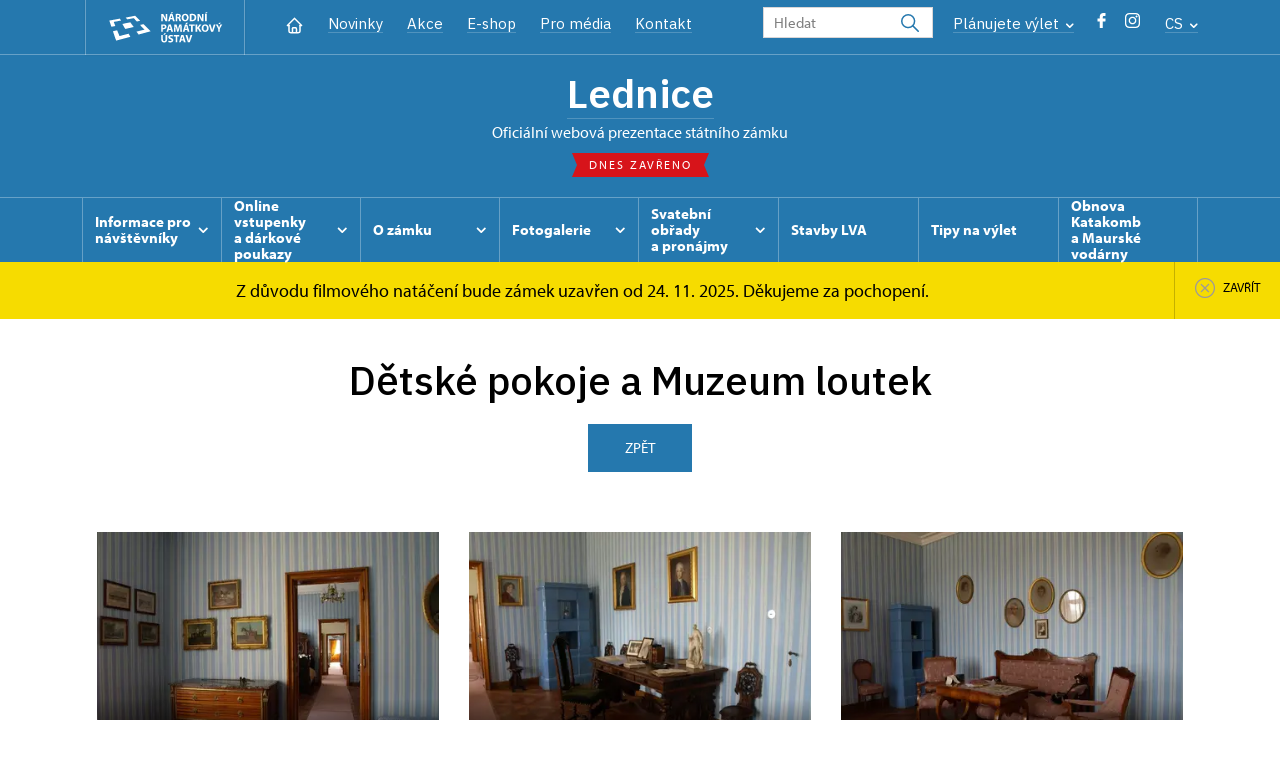

--- FILE ---
content_type: text/javascript
request_url: http://zamek-lednice.com/cookie/ccbundle.min.js
body_size: 15305
content:
"use strict";
/*! * Author Orest Bida * Modified and rewritten to ES6 by Ondřej Jonáš <ondrej.jonas@portadesign.cz> * Released under the MIT License */
(()=>{var e=Z=>{const V={current_lang:"undefined"!=typeof ccnstLang&&["cs","en","sk","de","fr","it","pl","hu","ru","ro"].includes(ccnstLang)?ccnstLang:"cs",autorun:!0,cookie_name:"_CCNSTID",cookie_expiration:182,cookie_expiration_canceled:3,cookie_domain:location.hostname,cookie_path:"/",cookie_same_site:"Lax",use_rfc_cookie:!0,autoclear_cookies:!0,revision:0,script_selector:"data-ccategory"},R={};let G={},K=!1,v=!1,o=!1,i=!1,a=!1,s,Q,Y,f,_,X=!0,ee=!1,w=null,z=!1,t=!1,n,r;const l=[],c=[],te=[],ne=[],oe=[],ie=document.documentElement;let ae,se,re,le;const d=e=>{"number"==typeof e.cookie_expiration&&(V.cookie_expiration=e.cookie_expiration),"boolean"==typeof e.autorun&&(V.autorun=e.autorun),"string"==typeof e.cookie_domain&&(V.cookie_domain=e.cookie_domain),"string"==typeof e.cookie_same_site&&(V.cookie_same_site=e.cookie_same_site),"string"==typeof e.cookie_path&&(V.cookie_path=e.cookie_path),"string"==typeof e.cookie_name&&(V.cookie_name=e.cookie_name),"function"==typeof e.onAccept&&(f=e.onAccept),"function"==typeof e.onChange&&(_=e.onChange),"number"==typeof e.revision&&(-1<e.revision&&(V.revision=e.revision),ee=!0),!0===e.autoclear_cookies&&(V.autoclear_cookies=!0),!0===e.use_rfc_cookie&&(V.use_rfc_cookie=!0),!0===e.hide_from_bots&&(t=navigator&&(navigator.userAgent&&/bot|crawl|spider|slurp|teoma/i.test(navigator.userAgent)||navigator.webdriver)),V.page_scripts=!0===e.page_scripts,V.page_scripts_order=!1!==e.page_scripts_order,!0===e.auto_language?V.current_lang=p((()=>{let e=navigator.language||navigator.browserLanguage;return e.length>2&&(e=e[0]+e[1]),e.toLowerCase()})(),e.languages):"string"==typeof e.current_lang&&(V.current_lang=p(e.current_lang,e.languages))},p=(e,t)=>t.hasOwnProperty(e)?e:0<be(t).length?t.hasOwnProperty(V.current_lang)?V.current_lang:be(t)[0]:void 0,u=()=>{const r=["[href]","button","input","details",'[tabindex="0"]'];var e=(o,e)=>{let i=!1,a=!1,s;try{s=o.querySelectorAll(r.join(':not([tabindex="-1"]), '));let e,t=s.length,n=0;for(;n<t;)e=s[n].getAttribute("data-focus"),a||"1"!==e?"0"===e&&(i=s[n],a||"0"===s[n+1].getAttribute("data-focus")||(a=s[n+1])):a=s[n],n++}catch(e){return o.querySelectorAll(r.join(", "))}e[0]=s[0],e[1]=s[s.length-1],e[2]=i,e[3]=a};e(le,c),K&&e(se,l)};let ce,de,pe="",ue;const h=(e,t)=>{ae=me("div"),ae.id="ccnst__main",ae.style.position="fixed",ae.style.zIndex="1000000",ae.innerHTML='<div id="ccnst" class="ccnst"></div>';const d=ae.children[0],p=V.current_lang,u="string"==typeof ie.textContent?"textContent":"innerText";ce=t,de=t=>{!0===t.force_consent&&ye(ie,"force--consent");let n=t.languages[p].consent_modal.description;if(ee&&(n=X?n.replace("{{revision_message}}",""):n.replace("{{revision_message}}",pe||t.languages[p].consent_modal.revision_message||"")),se)ue.innerHTML=n;else{se=me("div");const o=me("div"),i=me("div"),a=me("div");ue=me("div");const s=me("div"),r=me("button"),l=me("button"),c=me("div");se.id="cm",o.id="c-inr",i.id="c-inr-i",a.id="c-ttl",ue.id="c-txt",s.id="c-bns",r.id="c-p-bn",l.id="c-s-bn",c.id="cm-ov",r.className="c-bn",l.className="c-bn c_link",a.setAttribute("role","heading"),a.setAttribute("aria-level","2"),se.setAttribute("role","dialog"),se.setAttribute("aria-modal","true"),se.setAttribute("aria-hidden","false"),se.setAttribute("aria-labelledby","c-ttl"),se.setAttribute("aria-describedby","c-txt"),se.style.visibility=c.style.visibility="hidden",c.style.opacity=0,a.insertAdjacentHTML("beforeend",t.languages[p].consent_modal.title),ue.insertAdjacentHTML("beforeend",n),r[u]=t.languages[p].consent_modal.primary_btn.text,l[u]=t.languages[p].consent_modal.secondary_btn.text;let e;"accept_all"===t.languages[p].consent_modal.primary_btn.role&&(e="all"),ge(r,"click",()=>{R.hide(),R.accept(e)}),"accept_necessary"===t.languages[p].consent_modal.secondary_btn.role?ge(l,"click",()=>{R.hide(),R.accept([])}):ge(l,"click",()=>{R.showSettings(0)}),i.appendChild(a),i.appendChild(ue),s.appendChild(l),s.appendChild(r),o.appendChild(i),o.appendChild(s),se.appendChild(o),d.appendChild(se),d.appendChild(c),K=!0}},e||de(t),re=me("div");const n=me("div"),o=me("div"),i=me("div");le=me("div");const a=me("div"),s=me("div"),r=me("button"),l=me("div"),c=me("div"),h=me("div");re.id="s-cnt",n.id="c-vln",i.id="c-s-in",o.id="cs",a.id="s-ttl",le.id="s-inr",s.id="s-hdr",c.id="s-bl",r.id="s-c-bn",h.id="cs-ov",l.id="s-c-bnc",r.className="c-bn",r.setAttribute("aria-label",t.languages[p].settings_modal.close_btn_label||"Close"),re.setAttribute("role","dialog"),re.setAttribute("aria-modal","true"),re.setAttribute("aria-hidden","true"),re.setAttribute("aria-labelledby","s-ttl"),a.setAttribute("role","heading"),re.style.visibility=h.style.visibility="hidden",h.style.opacity=0,l.appendChild(r),ge(n,"keydown",e=>{27===(e=e||window.event).keyCode&&R.hideSettings(0)},!0),ge(r,"click",()=>{R.hideSettings(0)}),Y=t.languages[V.current_lang].settings_modal.blocks,Q=t.languages[V.current_lang].settings_modal.cookie_table_headers;var m=Y.length;a.insertAdjacentHTML("beforeend",t.languages[V.current_lang].settings_modal.title);for(let n=0;n<m;++n){const C=me("div"),j=me("div"),A=me("div"),x=me("div");if(C.className="c-bl",j.className="desc",A.className="p",x.className="title",A.insertAdjacentHTML("beforeend",Y[n].description),void 0!==Y[n].toggle){var g=`c-ac-${n}`;const S=me("button"),T=me("label"),N=me("input"),I=me("span"),L=me("span"),W=me("span"),$=me("span");S.className="b-tl",T.className="b-tg",N.className="c-tgl",W.className="on-i",$.className="off-i",I.className="c-tg",L.className="t-lb",S.setAttribute("aria-expanded","false"),S.setAttribute("aria-controls",g),N.type="checkbox",I.setAttribute("aria-hidden","true");var b=Y[n].toggle.value;N.value=b,L[u]=Y[n].title,S.insertAdjacentHTML("beforeend",Y[n].title),x.appendChild(S),I.appendChild(W),I.appendChild($),e?-1<he(G.level,b)?(N.checked=!0,te.push(!0)):te.push(!1):Y[n].toggle.enabled?(N.checked=!0,te.push(!0)):te.push(!1),ne.push(b),Y[n].toggle.readonly?(N.disabled=!0,ye(I,"c-ro"),oe.push(!0)):oe.push(!1),ye(j,"b-acc"),ye(x,"b-bn"),ye(C,"b-ex"),j.id=g,j.setAttribute("aria-hidden","true"),T.appendChild(N),T.appendChild(I),T.appendChild(L),x.appendChild(T),((e,t,n)=>{ge(S,"click",()=>{ve(t,"act")?(ke(t,"act"),n.setAttribute("aria-expanded","false"),e.setAttribute("aria-hidden","true")):(ye(t,"act"),n.setAttribute("aria-expanded","true"),e.setAttribute("aria-hidden","false"))},!1)})(j,C,S)}else{const E=me("div");E.className="b-tl",E.setAttribute("role","heading"),E.setAttribute("aria-level","3"),E.insertAdjacentHTML("beforeend",Y[n].title),x.appendChild(E)}if(C.appendChild(x),j.appendChild(A),!(!0===t.remove_cookie_tables)&&void 0!==Y[n].cookie_table){const D=document.createDocumentFragment();for(let e=0;e<Q.length;++e){const F=me("th");var y=Q[e];F.setAttribute("scope","col"),y&&(y=y&&be(y)[0],F[u]=Q[e][y],D.appendChild(F))}const P=me("tr");P.appendChild(D);const O=me("thead");O.appendChild(P);const M=me("table");M.appendChild(O);const H=document.createDocumentFragment();for(let t=0;t<Y[n].cookie_table.length;t++){const U=me("tr");for(let e=0;e<Q.length;++e){var k=Q[e];if(k){var v=be(k)[0];const q=me("td");q.insertAdjacentHTML("beforeend",Y[n].cookie_table[t][v]),q.setAttribute("data-column",k[v]),U.appendChild(q)}}H.appendChild(U)}const J=me("tbody");J.appendChild(H),M.appendChild(J),j.appendChild(M)}C.appendChild(j),c.appendChild(C)}const f=me("div"),_=me("button"),w=me("button");f.id="s-bns",_.id="s-sv-bn",w.id="s-all-bn",_.className="c-bn",w.className="c-bn",w.insertAdjacentHTML("beforeend",t.languages[V.current_lang].settings_modal.accept_all_btn),_.insertAdjacentHTML("beforeend",t.languages[V.current_lang].settings_modal.save_settings_btn),f.appendChild(_),f.appendChild(w);var z=t.languages[V.current_lang].settings_modal.reject_all_btn;if(z){const B=me("button");B.id="s-rall-bn",B.className="c-bn",B.insertAdjacentHTML("beforeend",z),ge(B,"click",()=>{R.hideSettings(),R.hide(),R.accept([])}),le.className="bns-t",f.appendChild(B)}ge(_,"click",()=>{R.hideSettings(),R.hide(),R.accept()}),ge(w,"click",()=>{R.hideSettings(),R.hide(),R.accept("all")}),s.appendChild(a),s.appendChild(l),le.appendChild(s),le.appendChild(c),le.appendChild(f),i.appendChild(le),o.appendChild(i),n.appendChild(o),re.appendChild(n),d.appendChild(re),d.appendChild(h),(Z||document.body).appendChild(ae)},he=(t,n)=>{var o=t.length;for(let e=0;e<o;e++)if(t[e]===n)return e;return-1},me=e=>{const t=document.createElement(e);return"button"===e&&t.setAttribute("type",e),t},m=(e,t)=>{var n,o;"object"==typeof e&&(n=e.consent_modal,o=e.settings_modal,e=(t,e,n,o,i,a,s)=>{if(a=a&&a.split(" ")||[],-1<he(e,i)&&(ye(t,i),("bar"!==i||"middle"!==a[0])&&-1<he(n,a[0])))for(let e=0;e<a.length;e++)ye(t,a[e]);-1<he(o,s)&&ye(t,s)},K&&n&&e(se,["box","bar","cloud"],["top","middle","bottom"],["zoom","slide"],n.layout,n.position,n.transition),!t&&o&&e(re,["bar"],["left","right"],["zoom","slide"],o.layout,o.position,o.transition))};R.allowedCategory=e=>-1<he(JSON.parse(A(V.cookie_name,"one",!0)||"{}").level||[],e),R.run=e=>{document.getElementById("ccnst")||(d(e),t||(G=JSON.parse(A(V.cookie_name,"one",!0)||"{}"),v=void 0!==G.level,w=void 0!==G.data?G.data:null,null===(void 0!==G.gtm?G.gtm:null)&&!1===z&&(z=!0,G.gtmInit=!0),X="number"!=typeof e.revision||(!v||(!(-1<e.revision)||G.revision===V.revision)),K=!v||!X,h(!K,e),((e,t)=>{if("string"==typeof e&&""!==e&&!document.getElementById("ccnst__style")){const n=me("style");n.id="ccnst__style";const o=new XMLHttpRequest;o.onreadystatechange=function(){4===this.readyState&&200===this.status&&(n.setAttribute("type","text/css"),n.styleSheet?n.styleSheet.cssText=this.responseText:n.appendChild(document.createTextNode(this.responseText)),document.getElementsByTagName("head")[0].appendChild(n),t())},o.open("GET",e),o.send()}else t()})(e.theme_css,()=>{u(),m(e.gui_options),(()=>{const t=document.querySelectorAll('a[data-cc="c-settings"], button[data-cc="c-settings"]');for(let e=0;e<t.length;e++)t[e].setAttribute("aria-haspopup","dialog"),ge(t[e],"click",e=>{R.showSettings(0),e.preventDefault?e.preventDefault():e.returnValue=!1})})(),V.autorun&&K&&R.show(e.delay||0),setTimeout(()=>{ye(ae,"c--anim")},30),setTimeout(()=>{(()=>{let t=!1,n=!1;ge(document,"keydown",e=>{"Tab"===(e=e||window.event).key&&(s&&(e.shiftKey?document.activeElement===s[0]&&(s[1].focus(),e.preventDefault()):document.activeElement===s[1]&&(s[0].focus(),e.preventDefault()),n||a||(n=!0,t||e.preventDefault(),(e.shiftKey?s[3]?s[2]||s[0]:s[1]:s[3]||s[0]).focus())),n||(t=!0))}),document.contains&&ge(ae,"click",e=>{e=e||window.event,i?a=!!le.contains(e.target)||(R.hideSettings(0),!1):o&&se.contains(e.target)&&(a=!0)},!0)})()},100)}),v&&X&&("boolean"==typeof G.rfc_cookie&&G.rfc_cookie===V.use_rfc_cookie||(G.rfc_cookie=V.use_rfc_cookie,j(V.cookie_name,JSON.stringify(G))),C(),"function"==typeof e.onAccept&&e.onAccept(G))))},R.showSettings=e=>{setTimeout(()=>{ye(ie,"show--settings"),re.setAttribute("aria-hidden","false"),i=!0,setTimeout(()=>{o?r=document.activeElement:n=document.activeElement,0!==c.length&&((c[3]||c[0]).focus(),s=c)},200)},0<e?e:0)};const C=()=>{if(V.page_scripts){var e=document.querySelectorAll(`script[${V.script_selector}]`);const i=V.page_scripts_order,s=G.level||[],r=(t,n)=>{if(n<t.length){const a=t[n];var e=a.getAttribute(V.script_selector);if(-1<he(s,e)){a.type="text/javascript",a.removeAttribute(V.script_selector);let e=a.getAttribute("data-src");const o=me("script");if(o.textContent=a.innerHTML,(t=>{var n,o=a.attributes,i=o.length;for(let e=0;e<i;e++)n=o[e],t.setAttribute(n.nodeName,n.nodeValue)})(o),e?o.src=e:e=a.src,e&&(i?o.readyState?o.onreadystatechange=()=>{"loaded"!==o.readyState&&"complete"!==o.readyState||(o.onreadystatechange=null,r(t,++n))}:o.onload=()=>{o.onload=null,r(t,++n)}:e=!1),a.parentNode.replaceChild(o,a),e)return}r(t,++n)}};r(e,0)}};R.set=(e,t)=>{switch(e){case"data":return((e,t)=>{let n=!1;if("update"===t){w=R.get("data");t=typeof w==typeof e;if(t&&"object"==typeof w)for(var o in w=w||{},e)w[o]!==e[o]&&(w[o]=e[o],n=!0);else!t&&w||w===e||(w=e,n=!0)}else w=e,n=!0;return n&&(G.data=w,j(V.cookie_name,JSON.stringify(G))),n})(t.value,t.mode);case"revision":return n=t.value,o=t.prompt_consent,i=t.message,!(!ae||"number"!=typeof n||G.revision===n)&&(ee=!0,pe=i,X=!1,V.revision=n,!0===o?(de(ce),m(ce.gui_options,!0),u(),R.show()):R.accept(),!0)}var n,o,i},R.get=e=>{return JSON.parse(A(V.cookie_name,"one",!0)||"{}")[e]},R.loadScript=(e,t,n)=>{var o="function"==typeof t;if(document.querySelector(`script[src="${e}"]`))o&&t();else{const i=me("script");if(n&&0<n.length)for(let e=0;e<n.length;++e)n[e]&&i.setAttribute(n[e].name,n[e].value);o&&(i.readyState?i.onreadystatechange=()=>{"loaded"!==i.readyState&&"complete"!==i.readyState||(i.onreadystatechange=null,t())}:i.onload=t),i.src=e,(document.head||document.getElementsByTagName("head")[0]).appendChild(i)}},R.show=e=>{K&&setTimeout(()=>{ye(ie,"show--consent"),se.setAttribute("aria-hidden","false"),o=!0,setTimeout(()=>{n=document.activeElement,s=l},200)},0<e?e:0)},R.hide=()=>{K&&(ke(ie,"show--consent"),se.setAttribute("aria-hidden","true"),o=!1,setTimeout(()=>{n.focus(),s=null},200))},R.hideSettings=()=>{ke(ie,"show--settings"),i=!1,re.setAttribute("aria-hidden","true"),setTimeout(()=>{s=o?(r&&r.focus(),l):(n.focus(),null),a=!1},200)},R.accept=(e,t)=>{var n=e||void 0;const o=t||[];let i=[];if(n)if("object"==typeof n&&"number"==typeof n.length)for(let e=0;e<n.length;e++)-1!==he(ne,n[e])&&i.push(n[e]);else"string"==typeof n&&("all"===n?i=ne.slice():-1!==he(ne,n)&&i.push(n));else i=(()=>{var t=document.querySelectorAll(".c-tgl")||[];const n=[];for(let e=0;e<t.length;e++)t[e].checked&&n.push(t[e].value);return n})();if(1<=o.length)for(let t=0;t<o.length;t++)i=i.filter(e=>e!==o[t]);for(let e=0;e<ne.length;e++)!0===oe[e]&&-1===he(i,ne[e])&&i.push(ne[e]);(t=>{const n=document.querySelectorAll(".c-tgl")||[];let o=[],e=[],i=!1,a={};if(0<n.length){for(let e=0;e<n.length;e++)-1!==he(t,ne[e])?(n[e].checked=!0,a[n[e].value]=!0,te[e]||(o.push(ne[e]),te[e]=!0)):(n[e].checked=!1,a[n[e].value]=!1,te[e]&&(o.push(ne[e]),te[e]=!1));if(e.push(a),V.autoclear_cookies&&v&&0<o.length){var s,r=Y.length;let t=-1;const g=A("","all");let n=[V.cookie_domain,`.${V.cookie_domain}`];"www."===V.cookie_domain.slice(0,4)&&(s=V.cookie_domain.substr(4),n.push(s),n.push(`.${s}`));for(let e=0;e<r;e++){const b=Y[e];if(b.hasOwnProperty("toggle")&&!te[++t]&&b.hasOwnProperty("cookie_table")&&-1<he(o,b.toggle.value)){var l=b.cookie_table,c=be(Q[0])[0],d=l.length;"on_disable"===b.toggle.reload&&(i=!0);for(let e=0;e<d;e++){const y=l[e],k=[];var p=y[c],u=y.is_regex||!1,h=y.domain||null,m=y.path||!1;if(h&&(n=[h,"."+h]),u)for(let e=0;e<g.length;e++)g[e].match(p)&&k.push(g[e]);else{u=he(g,p);-1<u&&k.push(g[u])}0<k.length&&(x(k,m,n),"on_clear"===b.toggle.reload&&(i=!0))}}}}}if(G={level:t,revision:V.revision,data:w,gtm:e,gtmInit:z,rfc_cookie:V.use_rfc_cookie},v&&!(0<o.length)&&X||(X=!0,j(V.cookie_name,JSON.stringify(G)),C()),"function"==typeof _&&0<o.length)_(G,o);else if("function"==typeof f&&!v)return v=!0,f(G);i&&window.location.reload()})(i)},R.eraseCookies=(t,e,n)=>{const o=[];n=n?[n,`.${n}`]:[V.cookie_domain,`.${V.cookie_domain}`];if("object"==typeof t&&0<t.length)for(let e=0;e<t.length;e++)(void 0).validCookie(t[e])&&o.push(t[e]);else(void 0).validCookie(t)&&o.push(t);x(o,e,n)};const j=(e,t)=>{t=V.use_rfc_cookie?encodeURIComponent(t):t;1===G.level.length&&"necessary"===G.level[0]&&(V.cookie_expiration=V.cookie_expiration_canceled);const n=new Date;n.setTime(n.getTime()+24*V.cookie_expiration*60*60*1e3);let o=e+"="+(t||"")+`; expires=${n.toUTCString()}`+"; Path="+V.cookie_path+";";o+=` SameSite=${V.cookie_same_site};`,-1<location.hostname.indexOf(".")&&(o+=` Domain=${V.cookie_domain};`),"https:"===location.protocol&&(o+=" Secure;"),document.cookie=o},A=(e,t,n)=>{let o;if("one"===t){if(o=(o=document.cookie.match("(^|;)\\s*"+e+"\\s*=\\s*([^;]+)"))?n?o.pop():e:"",o&&e===V.cookie_name){try{o=JSON.parse(o)}catch(e){try{o=JSON.parse(decodeURIComponent(o))}catch(e){o={}}}o=JSON.stringify(o)}}else if("all"===t){const i=document.cookie.split(/;\s*/);o=[];for(let e=0;e<i.length;e++)o.push(i[e].split("=")[0])}return o},x=(n,e,o)=>{var i=e||"/";for(let t=0;t<n.length;t++)for(let e=0;e<o.length;e++)document.cookie=n[t]+"=; path="+i+(-1<o[e].indexOf(".")?"; domain="+o[e]:"")+"; Expires=Thu, 01 Jan 1970 00:00:01 GMT;"};R.validCookie=e=>""!==A(e,"one",!0);const ge=(e,t,n=null,o=!1)=>{e.addEventListener?o||!1?e.addEventListener(t,n,{passive:!0}):e.addEventListener(t,n,!1):e.attachEvent("on"+t,n)},be=n=>{if("object"==typeof n){let e=[],t=0;for(e[t++]in n);return e}},ye=(e,t)=>{e.classList?e.classList.add(t):ve(e,t)||(e.className+=` ${t}`)},ke=(e,t)=>{e.classList?e.classList.remove(t):e.className=e.className.replace(new RegExp("(\\s|^)"+t+"(\\s|$)")," ")},ve=(e,t)=>e.classList?e.classList.contains(t):!!e.className.match(new RegExp("(\\s|^)"+t+"(\\s|$)"));return R},t="initCookieConsent";"function"!=typeof window[t]&&(window[t]=e);const n=initCookieConsent();t="undefined"!=typeof ccnstL?ccnstL:"#",e='<span class="cclogo"><svg height="45" viewBox="0 0 169 45" width="169" xmlns="http://www.w3.org/2000/svg"><g fill="none" fill-rule="evenodd"><g fill="#d92505"><path d="m0 13.6508191 5.37973263 9.2447482 7.42819297-2.6240783-3.6326852-5.2974712 9.1446315-2.9935112-2.6546873-3.20118426z"/><path d="m10.0569477 30.9381709 8.1836385 14.0618291h.0017005l19.8549949-9.1873564-4.4744309-5.3929115-10.7010107 4.6011179-4.9310142-7.1913989z"/><path d="m48.0614248 16.0414619 6.2888604 5.4590183-8.8058075 3.7904062 4.8608687 4.8221824 15.1225136-6.996692-11.721521-9.3246715z"/><path d="m38.5632814 1.66300037-12.8117518 3.98192466 2.9563129 2.93654457 7.8095293-2.55945951 4.803902 4.17004211 5.514497-1.94685575-8.2707889-6.58219608z"/><path d="m40.8948319 19.4995274-7.3248879-7.2787619-12.483556 4.4149136 6.6563803 8.0144391z"/></g><path d="m145.146606 0-1.347855 1.95046927h1.934314l1.950682-1.95046927z" fill="#4c4c4c"/><path d="m143.76676 13.2089239h2.426183v-10.68761928h-2.426183z" fill="#4c4c4c"/><g fill="#4c4c4c" transform="translate(79.653118 .000106)"><path d="m59.4046917 5.64511634c0 1.6014424.0476139 3.04452608.2061851 4.45572546h-.0476138c-.4757139-1.2050142-1.1102116-2.5371405-1.7442841-3.66286906l-2.219998-3.91666812h-2.8228238v10.68761928h2.2202105v-3.21903949c0-1.74428409-.0320969-3.25071126-.0952278-4.66191063l.0476139-.01594215c.5233277 1.25284065 1.2207437 2.63236828 1.855454 3.77403899l2.2833414 4.12285328h2.5367154v-10.68761928h-2.2195728z"/><path d="m44.7684137 11.4330744c-.3012004 0-.6344977 0-.8404703-.0476139v-6.99307853c.2059726-.04740134.555212-.09501524 1.0942693-.09501524 2.0771563 0 3.3776108 1.17334246 3.3614561 3.39334039 0 2.55308268-1.426929 3.75809688-3.6152551 3.74236728m4.3764398-7.84927843c-1.0305008-.77712681-2.3468975-1.14167071-4.3764398-1.14167071-1.2209564 0-2.3783567.07928564-3.2666535.22191477v10.49737627c.6026134.0792856 1.4909102.1585713 2.7435383.1585713 2.0928858 0 3.8054982-.4440421 4.9314393-1.3795276 1.0307133-.8721421 1.7757432-2.28334146 1.7757432-4.32903852 0-1.88691322-.697416-3.20309736-1.8076275-4.02762551"/><path d="m34.9530002 11.4647249c-1.6173846 0-2.600484-1.47475547-2.600484-3.56785386 0-2.0773688.9514277-3.63119731 2.5847544-3.63119731 1.6649984 0 2.5845418 1.6490563 2.5845418 3.56785382 0 2.07715624-.9356981 3.63119735-2.5688122 3.63119735m.0476139-9.11784869c-3.1554835 0-5.2011806 2.39451137-5.2011806 5.59760873 0 3.04452606 1.855029 5.43903746 5.0266671 5.43903746 3.1240243 0 5.2487945-2.1249827 5.2487945-5.62928049 0-2.94951085-1.791898-5.4073657-5.074281-5.4073657"/><path d="m24.359142 7.26258592h-.9518528v-2.94951085c.1749385-.03167174.5078107-.07928564 1.0944819-.07928564 1.109999.01594215 1.7757433.50759815 1.7757433 1.49069758 0 .93548553-.7131457 1.53809891-1.9183724 1.53809891m2.4261831.93548553v-.04740134c.9197559-.33308471 1.8869132-1.26857024 1.8869132-2.63236828 0-.98309943-.3492394-1.72834194-.9830994-2.23594009-.7611847-.60240081-1.8716088-.84025773-3.4573216-.84025773-1.2842998 0-2.4414876.09501523-3.2186144.22191476v10.54499013h2.3940863v-4.20213889h.729938c.9830994.01594215 1.4428711.38048604 1.728342 1.71261239.3171425 1.3161841.5705165 2.1883261.7452425 2.4895265h2.4733718c-.20576-.4123703-.5392698-1.8076275-.8717169-3.0128543-.2699538-.98309942-.681899-1.69667018-1.4271415-1.99808315"/><path d="m3.86926679-.00002126h-2.53735306l-1.33191373 1.95046927h1.93431455z" transform="translate(13.774658)"/><path d="m13.6473756 8.65803444.6344977-2.26761182c.174726-.61834297.3332973-1.42714153.4914435-2.06142665h.0318843c.1585712.63428512.3486017 1.42714152.5392699 2.06142665l.6659568 2.26761182zm-.3486017-6.13666605-3.2664409 10.68761931h2.5052562l.7611847-2.7433257h3.0604682l.8247407 2.7433257h2.600484l-3.3142673-10.68761931z"/><path d="m6.63408248 5.64511634c0 1.6014424.04803902 3.04452608.2066103 4.45572546h-.04803902c-.47528872-1.2050142-1.1097864-2.5371405-1.74428409-3.66286906l-2.2195728-3.91666812h-2.82282388v10.68761928h2.2202105v-3.21903949c0-1.74428409-.03188431-3.25071126-.09544036-4.66191063l.0476139-.01594215c.52332774 1.25284065 1.22095635 2.63236828 1.85545403 3.77403899l2.28355398 4.12285328h2.53692793v-10.68761928h-2.22021049z"/><path d="m86.6898564 15.4108328h-2.5373531l-1.3317011 1.9661989h1.9343145z"/><path d="m85.8335715 17.9163228-1.0783272 2.5688123c-.3171426.7611846-.5707291 1.3795276-.808586 2.0454845h-.0318843c-.2695287-.6976286-.4914435-1.2685703-.8245282-2.0454845l-1.0940568-2.5688123h-2.7590553l3.3773983 6.3107544v4.3768649h2.4102409v-4.4561505l3.5206651-6.2314688z"/><path d="m74.9084354 22.4827718c-.3649691 1.221169-.6978412 2.4899518-.9675824 3.7742516h-.0474014c-.253799-1.3321263-.5866712-2.5530826-.9516402-3.8216529l-1.3000294-4.5190689h-2.6480979l3.4247995 10.6876193h2.8226113l3.5997382-10.6876193h-2.5690248z"/><path d="m63.665689 26.8595943c-1.6175971 0-2.6006965-1.4747555-2.6006965-3.5678538 0-2.0775814.9514277-3.6311974 2.5847544-3.6311974 1.6649984 0 2.5847544 1.6490563 2.5847544 3.5678539 0 2.0769436-.9356981 3.6311973-2.5688123 3.6311973m.0474014-9.1180612c-3.1554835 0-5.2007554 2.3947239-5.2007554 5.5976087 0 3.0449512 1.8550289 5.4390374 5.0264545 5.4390374 3.1238117 0 5.2485819-2.1249827 5.2485819-5.6290679 0-2.9497234-1.7916855-5.4075782-5.074281-5.4075782"/><path d="m58.3059585 17.9163228h-2.9652404l-2.4261832 3.5519117c-.2378569.380486-.491656.7611847-.7295129 1.1731299h-.0476139v-4.7250416h-2.3942988v10.6876193h2.3942988v-3.4885681l.919756-1.1259412 2.6164261 4.6145093h2.8226113l-3.7264251-6.136666z"/><path d="m40.4034309 19.9458227h2.8702252v8.6580769h2.4261832v-8.6580769h2.9176265v-2.0295424h-8.2140349z"/><path d="m38.9129884 15.3947419h-2.5371405l-1.3321263 1.9506818h1.9347397z"/><path d="m34.9168646 24.0531164.6342851-2.2676118c.1745135-.6185555.3330848-1.4273541.491656-2.0616392h.0316718c.1585713.6342851.3490269 1.4271415.5392699 2.0616392l.6659568 2.2676118zm-.3488143-6.1368786-3.2664408 10.6876193h2.5052562l.7611846-2.7431131h3.0604683l.8245281 2.7431131h2.6006965l-3.3142673-10.6876193z"/><path d="m26.4812338 17.9163228-1.1416707 3.5519117c-.3492394 1.189072-.7135707 2.6002714-1.0149837 3.8371699h-.0476139c-.2378569-1.252203-.5709416-2.5847544-.9038138-3.8212278l-1.0464429-3.5678538h-3.2190395l-.681899 10.6876193h2.23594l.1902431-4.0597223c.0792856-1.3317012.1266869-2.9807575.190243-4.4240538h.0316717c.2537991 1.3954698.6185556 2.9176266.9671573 4.1706798l1.1416707 4.1385829h1.8869132l1.3006672-4.1704672c.4121578-1.2526281.8561998-2.7747849 1.189072-4.1387955h.0476139c0 1.5540411.0476139 3.1082947.0952278 4.3928071l.1583587 4.090969h2.3626271l-.5864587-10.6876193z"/><path d="m11.0997558 24.0531164.6342852-2.2676118c.1745134-.6185555.3332972-1.4273541.491656-2.0616392h.0316717c.1585713.6342851.3490269 1.4271415.5392699 2.0616392l.6659569 2.2676118zm-.3488143-6.1368786-3.26644082 10.6876193h2.50525619l.76118463-2.7431131h3.0604683l.8245281 2.7431131h2.6006966l-3.3142674-10.6876193z"/><path d="m3.20309736 22.9746404c-.34881431 0-.60261338-.0161547-.808586-.0633435v-3.155696c.17430088-.0478265.50738559-.0950152.99882902-.0950152 1.20522676 0 1.88712578.5866712 1.88712578 1.5697706 0 1.0940568-.79306896 1.7442841-2.0773688 1.7442841m3.3299969-4.2814246c-.71357077-.5711542-1.77595584-.8561999-3.26644085-.8561999-1.47475542 0-2.5214109.0948027-3.26665341.2219148v10.5449902h2.39451136v-3.8216529c.22191477.0318843.50738559.0474013.82452815.0474013 1.42714153 0 2.64809788-.3486017 3.47262603-1.1257285.63428512-.6026134.98309943-1.4904851.98309943-2.536928 0-1.046868-.45977169-1.9347396-1.14167071-2.473797"/><path d="m42.2195397 33.4614736-1.363798 4.5668954c-.3647565 1.2209564-.6976286 2.4895266-.9673698 3.774039h-.0474014c-.2540116-1.3317012-.5868838-2.5530826-.9514277-3.8212278l-1.3004545-4.5197066h-2.6480979l3.4252247 10.6876193h2.8221862l3.5999507-10.6876193z"/><path d="m29.3115824 39.5981609.6344977-2.2676118c.1745134-.618343.3330847-1.4271415.4912309-2.0612141h.0320968c.1585713.6340726.3486018 1.4273541.5390574 2.0612141l.6659568 2.2676118zm-.3486017-6.136666-3.2666534 10.6876193h2.5054687l.7611847-2.7431131h3.0600431l.8251658 2.7431131h2.6002714l-3.3140547-10.6876193z"/><path d="m26.1403906 33.4614736h-8.2138223v2.03018h2.8700127v8.6574393h2.4261831v-8.6574393h2.9176265z"/><path d="m14.6759421 37.8063267c-1.3795276-.5231152-1.982141-.8243156-1.982141-1.5062146 0-.5552121.5073856-1.0309259 1.5538285-1.0309259 1.046868 0 1.8080527.301413 2.2361526.5078107l.5390574-1.9504693c-.6342852-.2856833-1.5221568-.5392698-2.7273836-.5392698-2.5211983 0-4.0437802 1.3952572-4.0437802 3.2188269 0 1.5542536 1.1578254 2.5373531 2.9335687 3.155696 1.284725.4597717 1.7921106.8402578 1.7921106 1.5064272 0 .6976286-.5866713 1.1574003-1.6968828 1.1574003-1.0305008 0-2.0295423-.3326596-2.6797696-.6659569l-.4914435 1.9982958c.6024009.3326595 1.8074151.6498021 3.028584.6498021 2.9331435 0 4.3130963-1.5221567 4.3130963-3.3138422 0-1.5064271-.8878716-2.4895266-2.7749974-3.1875803"/><path d="m6.33517774 39.6141456c0 1.8869132-.69784117 2.7749974-1.96619885 2.7749974-1.23711107 0-1.93452712-.9354855-1.93452712-2.7749974v-6.1526082h-2.42618311v5.9625777c0 3.4092826 1.58571281 4.8997676 4.28142458 4.8997676 2.79093957 0 4.45593802-1.5697707 4.45593802-4.8683084v-5.9940369h-2.41045352z"/><path d="m4.49560209 30.9406154-1.33191373 1.9500441h1.93452711l1.93495224-1.9500441z"/></g></g></svg></span>';n.run({theme_css:ccnstS,page_scripts:!0,force_consent:!1,hide_from_bots:!0,delay:0,gui_options:{consent_modal:{layout:"bar",position:"bottom center",transition:"slide"},settings_modal:{layout:"box",position:"left",transition:"slide"}},onAccept:()=>{n.allowedCategory("analytics")?gtag("consent","update",{analytics_storage:"granted"}):gtag("consent","update",{analytics_storage:"denied"}),dataLayer.push({event:"analytics_storage"}),n.allowedCategory("advertising")?gtag("consent","update",{ad_storage:"granted",personalization_storage:"granted"}):gtag("consent","update",{ad_storage:"denied",personalization_storage:"denied"}),dataLayer.push({event:"ad_storage"})},onChange:(e,t)=>{-1<t.indexOf("analytics")&&(n.allowedCategory("analytics")?gtag("consent","update",{analytics_storage:"granted"}):gtag("consent","update",{analytics_storage:"denied"}),dataLayer.push({event:"analytics_storage"})),-1<t.indexOf("advertising")&&(n.allowedCategory("advertising")?gtag("consent","update",{ad_storage:"granted",personalization_storage:"granted"}):gtag("consent","update",{ad_storage:"denied",personalization_storage:"denied"}),dataLayer.push({event:"ad_storage"}))},languages:{cs:{consent_modal:{title:`${e}<br>Aby se vám web dobře používal (Souhlas s cookies)`,description:`Pro co nejpohodlnější používání webu potřebujeme váš <a href="${t}">souhlas</a> se zpracováním souborů cookies. Souhlas udělíte kliknutím na tlačítko "Přijímám cookies". <a href="#" data-cc="c-settings">Nastavení cookies</a>.`,primary_btn:{text:"Přijímám cookies",role:"accept_all"},secondary_btn:{text:"Odmítám cookies",role:"accept_necessary"},revision_message:'<br><br><span style="font-weight: bold !important;">Upozornění!</span> Pravidla a podmínky se změnily od Vaší poslední návštěvy.'},settings_modal:{title:"Nastavení cookies",save_settings_btn:"Souhlasím s vybranými cookies",accept_all_btn:"Souhlasím se všemi cookies",close_btn_label:"Zavřít",blocks:[{title:"",description:"Upravte si cookies dle vlastních preferencí."},{title:'Technické cookies - <span style="font-size:12px;font-style:italic;">nezbytné pro správné fungování webu</span>',description:"Tyto cookies jsou potřeba kvůli správnému fungování webu, bezpečnosti, správnému zobrazování na počítači nebo na mobilu, fungujícímu vyplňování i odesílání formulářů a podobně. Technické cookies nelze vypnout, protože by web dál nefungoval správně.",toggle:{value:"necessary",enabled:!0,readonly:!0}},{title:'Analytické a výkonnostní cookies - <span style="font-size:12px;font-style:italic;">pro zlepšování kvality webu</span>',description:"Analytické a výkonnostní cookies nám umožňují měření výkonu našeho webu a našich reklamních kampaní. Jejich pomocí určujeme počet návštěv a zdroje návštěv našich internetových stránek. Data získaná pomocí těchto cookies zpracováváme souhrnně, bez použití identifikátorů, které ukazují na konkrétní uživatelé našeho webu. Čím víc lidí má statistické cookies zapnuté, tím lépe můžeme naše stránky optimalizovat, aby více odpovídaly tomu, co lidé na webu dělají.",toggle:{value:"analytics",enabled:!1,readonly:!1}},{title:'Personalizované a reklamní cookies - <span style="font-size:12px;font-style:italic;">pro zkušenost šitou na míru</span>',description:"Díky použití personalizovaných souborů cookie se vás dokola nebudeme muset ptát na ty stejné informace nebo vám budeme moc nabízet produkty podle vašich zájmů nebo upravovat obsah webu přímo vám na míru.<br><br> Reklamní cookies používáme my nebo naši partneři, abychom vám mohli připomenout nabídky, které jste si prohlíželi na našich stránkách i jinde na internetu: na Facebooku, na Googlu nebo třeba na Seznamu. Díky tomuto souhlasu neuvidíte více reklam, ale uvidíte hlavně reklamy, které odpovídají vašemu hledání. Souhlas s těmito cookies lze kdykoliv odvolat.",toggle:{value:"advertising",enabled:!1,readonly:!1,reload:"on_disable"}},{title:"Více informací",description:`Potřebujeme váš <a class="cc-link" href="${t}">souhlas</a> se zpracováním souborů cookies, abychom vám mohli zobrazovat informace v souladu s vaším souhlasem.`}]}},en:{consent_modal:{title:`${e}<br>To enhance your browsing experience on our website (Cookie consent)`,description:`To ensure the most convenient use of the website, we need your <a href="${t}">consent</a> to the processing of cookies. You can give us your consent by clicking on the "I accept cookies" button. <a href="#" data-cc="c-settings">Cookies settings</a>`,primary_btn:{text:"I accept cookies",role:"accept_all"},secondary_btn:{text:"I reject cookies",role:"accept_necessary"}},settings_modal:{title:"Cookie settings",save_settings_btn:"I agree with the selected cookies",accept_all_btn:"I agree with all cookies",close_btn_label:"Close",blocks:[{title:"",description:"Customize the use of cookies based on your preferences."},{title:'Technical cookies - <span style="font-size:12px;font-style:italic;">essential for the correct functioning of the website</span>',description:"These cookies are fundamental to website functionality, security, proper display on a computer or mobile phone, correct operation of filling and submitting forms and so on. Technical cookies cannot be turned off because the website would no longer work properly.",toggle:{value:"necessary",enabled:!0,readonly:!0}},{title:'Analytical and performance cookies - <span style="font-size:12px;font-style:italic;">to improve the quality of the website</span>',description:"Analytical and performance cookies allow us to monitor the performance of our website and our advertising campaigns. It helps us to determine the number of visits and identify website traffic sources. We process the data collected through these cookies in a summarized manner, without the use of identifiers that indicate specific users of our website.<br> The more people have statistical cookies turned on, the better we can optimize our website to be more relevant to what people are doing on the site.",toggle:{value:"analytics",enabled:!1,readonly:!1}},{title:'Personalized and advertising cookies - <span style="font-size:12px;font-style:italic;">for a tailor-made experience</span>',description:"Thanks to the use of personalized cookies, we will not have to ask you for the same information over and over or we will be able to offer you products according to your interests or customize the content of the website to your needs.<br><br> We or our partners use advertising cookies in order to remind you of the offers you have viewed on our website and elsewhere on the Internet: on Facebook, on Google or even on Seznam. With this consent, you will not see more ads, but will mainly see advertisements to you based on relevant topics that interest you. You have the right to revoke your consent to the use of these cookies at any time.",toggle:{value:"advertising",enabled:!1,readonly:!1,reload:"on_disable"}},{title:"More information",description:`We need your <a class="cc-link" href="${t}">consent</a> to the processing of cookies so that we can display information to you in accordance with your consent.`}]}},de:{consent_modal:{title:`${e}<br>Um das Nutzererlebnis auf der Website zu verbessern (Zustimmung von Cookies)`,description:`Um Ihnen den Besuch auf der Website so angenehm wie möglich zu gestalten, benötigen wir Ihre <a href="${t}">Zustimmung</a> zur Verwendung von Cookies. Ihre Zustimmung geben Sie, indem Sie auf die Schaltfläche “Alle zulassen” klicken. <a href="#" data-cc="c-settings">Cookie-Einstellungen</a>`,primary_btn:{text:"Alle zulassen",role:"accept_all"},secondary_btn:{text:"Ich lehne Cookies ab",role:"accept_necessary"}},settings_modal:{title:"Cookie-Einstellungen",save_settings_btn:"Ausgewählte Cookies akzeptieren",accept_all_btn:"Alle Cookies akzeptieren",close_btn_label:"Schließen",blocks:[{title:"",description:"Nehmen Sie die Cookie-Einstellungen nach Ihren eigenen Präferenzen vor."},{title:'Technische Cookies - <span style="font-size:12px;font-style:italic;">notwendig für das reibungslose Funktionieren der Website</span>',description:"Diese Cookies werden für das korrekte Funktionieren der Website, die Sicherheit, die korrekte Anzeige auf Ihrem Computer oder Mobiltelefon, das Ausfüllen und Absenden von Formularen usw. benötigt. Technische Cookies können nicht deaktiviert werden, da die Website dann nicht mehr richtig funktionieren würde.",toggle:{value:"necessary",enabled:!0,readonly:!0}},{title:'Analytische und leistungsbezogene Cookies - <span style="font-size:12px;font-style:italic;">zur Verbesserung der Qualität der Website</span>',description:"Analytische und leistungsbezogene Cookies ermöglichen es uns, die Leistung unserer Website und unserer Werbekampagnen zu messen. Wir verwenden sie, um die Anzahl der Besuche und die Quellen der Besuche auf unserer Website zu ermitteln. Wir verarbeiten die durch diese Cookies erhaltenen Daten in zusammengefasster Form, ohne Identifikatoren zu verwenden, die auf bestimmte Nutzer unserer Website hinweisen. Je mehr Personen statistische Cookies aktiviert haben, desto besser können wir unsere Website so optimieren, dass sie den Aktivitäten der Besucher besser entspricht.",toggle:{value:"analytics",enabled:!1,readonly:!1}},{title:'Personalisierte und Werbe-Cookies - <span style="font-size:12px;font-style:italic;">für ein maßgeschneidertes Nutzererlebnis</span>',description:"Die Verwendung von personalisierten Cookies bedeutet, dass wir Ihnen nicht immer wieder dieselben Fragen stellen müssen, oder dass wir Ihnen Produkte anbieten können, die auf Ihren Interessen basieren, oder dass wir den Inhalt der Website auf Sie zuschneiden können.<br><br> Werbe-Cookies werden von uns oder unseren Partnern verwendet, um Sie an Angebote zu erinnern, die Sie auf unserer Website und anderswo im Internet gesehen haben: auf Facebook oder auf Google. Mit dieser Zustimmung sehen Sie nicht mehr so viele Anzeigen, sondern hauptsächlich Anzeigen, die entsprechend Ihren Suchanfragen relevant sind. Sie können Ihre Zustimmung zu diesen Cookies jederzeit widerrufen.",toggle:{value:"advertising",enabled:!1,readonly:!1,reload:"on_disable"}},{title:"Weitere Informationen",description:`Wir benötigen Ihre <a class="cc-link" href="${t}">Zustimmung</a> zur Verwendung von Cookies, damit wir Ihnen die Informationen zeigen können, die Sie sich wünschen und denen Sie zugestimmt haben.`}]}},pl:{consent_modal:{title:`${e}<br>Aby korzystanie ze strony internetowej było wygodniejsze (Zgoda na pliki cookies)`,description:`Żeby korzystanie ze strony było jak najwygodniejsze potrzebujemy twojej <a href="${t}">zgody</a> na przetwarzanie plików cookies. Aby wyrazić zgodę, kliknij na przycisk „Przyjąć wszystkie”. <a href="#" data-cc="c-settings">Ustawienia cookies</a>`,primary_btn:{text:"Przyjąć wszystkie",role:"accept_all"},secondary_btn:{text:"Odrzucam cookie",role:"accept_necessary"}},settings_modal:{title:"Ustawienia cookies",save_settings_btn:"Wyrażam zgodę na wybrane cookies",accept_all_btn:"Wyrażam zgodę na wszystkie cookies",close_btn_label:"Close",blocks:[{title:"",description:"Dostosuj pliki cookie do swoich preferencji."},{title:'Cookies techniczne - <span style="font-size:12px;font-style:italic;">niezbędne do prawidłowego funkcjonowania strony internetowej</span>',description:"Te pliki cookie są potrzebne do prawidłowego funkcjonowania strony internetowej, bezpieczeństwa, prawidłowego wyświetlania na komputerze lub telefonie komórkowym, sprawnego wypełniania i przesyłania formularzy itp. Techniczne pliki cookie nie mogą zostać wyłączone, ponieważ strona internetowa nie działałaby prawidłowo.",toggle:{value:"necessary",enabled:!0,readonly:!0}},{title:'Cookies analityczne i wydajnościowe - <span style="font-size:12px;font-style:italic;">służące poprawie jakości strony internetowej</span>',description:"Analityczne i wydajnościowe pliki cookie pozwalają nam mierzyć wydajność naszej strony internetowej i naszych kampanii reklamowych. Używamy ich do określenia liczby wizyt i źródeł odwiedzin na naszej stronie internetowej. Dane zebrane przez te pliki cookies przetwarzamy w sposób zbiorczy, bez użycia identyfikatorów, które wskazują na konkretnych użytkowników naszej strony internetowej. Im więcej osób ma włączone statystyczne pliki cookie, tym lepiej możemy zoptymalizować naszą stronę, aby była bardziej dopasowana do tego, jakie czynności ludzie na niej wykonują.",toggle:{value:"analytics",enabled:!1,readonly:!1}},{title:"Spersonalizowane i reklamowe pliki cookie - <span style='font-size:12px;font-style:italic;'>w celu dostarczenia doświadczenia przygotowanego na miarę</span>",description:"Dzięki spersonalizowanym plikom cookie nie będziemy musieli wciąż prosić cię o te same informacje, będziemy w stanie zaoferować ci produkty oparte na twoich zainteresowaniach lub dostosować zawartość strony do ciebie.<br><br>Reklamowe pliki cookie są używane przez nas lub naszych partnerów, aby przypomnieć ci o ofertach, które oglądałeś na naszej stronie i w innych miejscach w Internecie: na Facebooku czy Googlu. Dzięki tej zgodzie, nie zobaczysz więcej reklam, ale wyświetlane będą głównie reklamy, które odpowiadają twojemu wyszukiwaniu. Zgoda na te pliki cookie może być w każdej chwili wycofana.",toggle:{value:"advertising",enabled:!1,readonly:!1,reload:"on_disable"}},{title:"Więcej informacji",description:`Potrzebujemy twojej <a class="cc-link" href="${t}">zgody</a> na przetwarzanie plików cookie, żebyśmy mogli pokazywać ci informacje zgodnie z twoją zgodą.`}]}}}})})();

--- FILE ---
content_type: text/javascript
request_url: http://zamek-lednice.com/build/main.894f3029.js
body_size: 865
content:
"use strict";(self.webpackChunkporta_frontend_starter_kit=self.webpackChunkporta_frontend_starter_kit||[]).push([[179],{973:(t,e,a)=>{var s=a(1266),n=a.n(s);const o=n()("body"),r=n()("body");n()((()=>{const t=".menu-dropdown-item";n()(t).length&&a.e(497).then(a.bind(a,497)).then((e=>{let{menuDropdown:a}=e;r.on("click",t,(t=>{t.preventDefault(),a(n()(t.currentTarget))}))})),r.on("click",(t=>{n()(".main-navigation").hasClass("is-dropdown")&&(n()(t.target).closest(".menu-dropdown__list").length||n()(t.target).is(".menu-dropdown-item")||(r.removeClass("has-overlay"),n()(".menu-dropdown-item").removeClass("is-open"),n()(".menu-dropdown__list").removeClass("is-active"),n()(".main-navigation").removeClass("is-dropdown")))})),o.on("click",".js-toggle-menu",(t=>{t.preventDefault();const e=n()(t.currentTarget),a=e.data("target");e.hasClass("is-active")?(e.removeClass("is-active"),n()(a).removeClass("is-open"),o.removeClass("has-overlay-mobile")):(e.addClass("is-active"),n()(a).addClass("is-open"),o.addClass("has-overlay-mobile"))}));n()(".accordion").length&&a.e(760).then(a.bind(a,3760)).then((t=>{let{initAccordions:e}=t;e()})),(()=>{n()(".svg-maps").length&&n()(".svg-maps path[data-id]").each(((t,e)=>{n()(e).on("click",(t=>{const e=n()(t.currentTarget).attr("data-id"),a=n()(`.workplaces-list a[data-id="${e}"]`);a.length&&a[0].click()})),n()(e).on("mouseover",(t=>{const e=n()(t.currentTarget).attr("data-id"),a=n()(`.workplaces-list a[data-id="${e}"]`);a.length&&a.css("font-weight","bold")})),n()(e).on("mouseleave",(t=>{const e=n()(t.currentTarget).attr("data-id"),a=n()(`.workplaces-list a[data-id="${e}"]`);a.length&&a.removeAttr("style")}))})),n()(".workplaces-list").length&&n()(".workplaces-list a[data-id]").each(((t,e)=>{n()(e).on("mouseover",(t=>{const e=n()(t.currentTarget).attr("data-id"),a=n()(`.svg-maps path[data-id="${e}"]`);a.length&&a.css("fill","#d92505")})),n()(e).on("mouseleave",(t=>{const e=n()(t.currentTarget).attr("data-id"),a=n()(`.svg-maps path[data-id="${e}"]`);a.length&&a.removeAttr("style")}))})),n()(".image-comparison").length&&a.e(807).then(a.bind(a,9807)).then((t=>{let{comparison:e}=t;e(".image-comparison__slider",".image-comparison")}));const t=n()(".form-col__content-buttons");t.length&&n()(".form-col__content-buttons .js-switch-btn").each(((e,a)=>{n()(a).on("click",(e=>{const s=t.find(".js-switch-btn");if(n()(a).hasClass("btn-secondary"))for(const t of s)n()(t).hasClass("btn-secondary")?n()(t).removeClass("btn-secondary"):n()(t).addClass("btn-secondary")}))}))})()}))}},t=>{t.O(0,[266],(()=>{return e=973,t(t.s=e);var e}));t.O()}]);

--- FILE ---
content_type: application/javascript; charset=UTF-8
request_url: https://api.mapy.cz/virtual-key.js
body_size: -59
content:
Loader.apiKey = "virtual-1c4bec2aad068dd8500d73f4bb348708";
